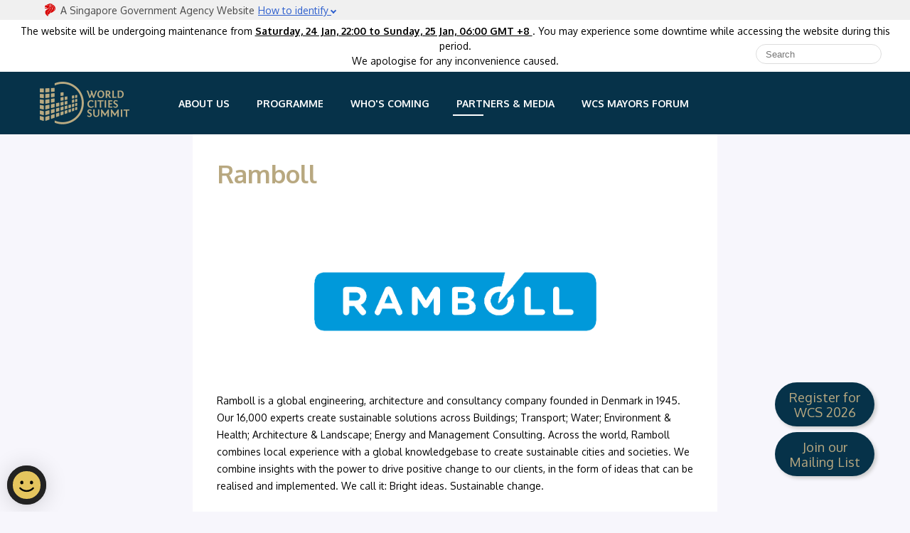

--- FILE ---
content_type: text/html; charset=utf-8
request_url: https://www.worldcitiessummit.com.sg/partners-n-media/wcs-2022-sponsors/ramboll
body_size: 5466
content:
<!DOCTYPE html>

<html lang="en">



<head>



<meta http-equiv="Content-Type" content="text/html; charset=utf-8"/>

<title>Ramboll</title>

<link rel="shortcut icon" href="/qql/slot/u337/style/WCS-favicon-logo.jpg"/>

<link rel="canonical" href="http://www.worldcitiessummit.com.sg/partners-n-media/wcs-2022-sponsors/ramboll" />

 
 

<link rel="stylesheet" type="text/css" href="/skin/qql/base.css">
<link rel="stylesheet" type="text/css" href="/rs/css/ct-factor.css">

<link rel="stylesheet" type="text/css" id="main_css" href="/qql/style/337_001/main.css?1724320408"> 

<script type="text/javascript" async src="/site/ctx/js/menu.js"></script>
 
<script type="text/javascript" src="/site/ctx/jquery/jquery.js"></script>
 
<script type="text/javascript" src="/site/ctx/jquery/easing.js"></script>
 
<script type="text/javascript" src="/site/ctx/jquery/ctjq.js"></script>
 
<link rel="stylesheet" type="text/css" href="/site/ctx/jquery/ctjq.css">


<script language="javascript" src="/skin/qql/public.js"></script>

<link rel="stylesheet" type="text/css" href="/skin/qql/menu.css">

<script nonce="de16314dc5e2fbb57cb50ee4aff2d60c35a78859d9b4af96bccc7f0e334ba109">
// non-admin vars
var lastModified = "23 Jan 2026";
if (typeof ive_settings=='undefined') {
  ive_settings={};
  ive_settings.ptid=17582;
  ive_settings.url={
    _head: '/cos/o.x?c=/qql/',
    skin_path:'/skin/qql/' 
  };
  ive_settings.user={ fname: '', _id: '' , email:''};
}
</script>

<!-- server extra head -->

<!-- site extra head -->
<meta name="viewport" content="width=device-width" />
<meta property="og:image" content="https://www.worldcitiessummit.com.sg/qql/slot/u337/logo.png" />

<script type="text/javascript" src="/qql/slot/u337/style/wcs-prd.js"></script>
<script type="text/javascript" nonce="de16314dc5e2fbb57cb50ee4aff2d60c35a78859d9b4af96bccc7f0e334ba109">
$(function(){
  $(".masthead_area").attr("role","banner");
  $(".sitemenu_area").attr("role","navigation");
  $(".masthead2_area").attr("role","region");
  $(".content_area").attr("role","main");
  $(".footer_area").attr("role","contentinfo");
});
</script>
<style type="text/css" nonce="de16314dc5e2fbb57cb50ee4aff2d60c35a78859d9b4af96bccc7f0e334ba109">
.content_area A:not(.btn) { text-decoration:underline !important; }
.content_area, .sidebar_area, .ive_content, .ive_content P, .ive_content DIV { line-height:24px !important; }

@media  screen  and (max-width:768px) {	
 .masthead_area .menu-hidden-overlay { top:-70px; } 
 body .sitemenu_area ul.sitemenu { display:block; z-index:200 !important; }
 .sitemenu_area .sitemenu li:first-of-type { display:none !important; }
 .sitemenu_area li.open table.dropmenu td.open > table.dropmenu { top:0% !important; left:0% !important; }
}
</style>

<script src="https://assets.wogaa.sg/scripts/wogaa.js"></script>

<script async="" src="https://www.googletagmanager.com/gtag/js?id=UA-119185069-3"></script>
<script type="text/javascript" nonce="de16314dc5e2fbb57cb50ee4aff2d60c35a78859d9b4af96bccc7f0e334ba109">window.dataLayer = window.dataLayer || []; function gtag() { dataLayer.push(arguments); } gtag('js', new Date()); gtag('config', 'UA-119185069-3');</script> 

<!-- page extra head -->
 
<!-- END all extra head -->


<script language="javascript" src="/skin/qql/miscinit.js"></script>



 













 




































 


</head>
<body class="PTP17375 PTP17384 PTP17433 pagelevel-4" >
 

<div id="netcontent"><div id="lo_whole" class="layout-default">
  <div id="lo_panel">
    <div id="lo_main"><div class="main_area">

  <div class="masthead_area"><section>
<div id="top-wrapper" class="">
	
<div id="sgds-masthead-header">
		<span class="sgds-icon"></span>
		<span>A Singapore Government Agency Website</span>
		<span class="sgds-masthead-button-text"> How to identify </span>
	
</div>
	
<div id="sgds-masthead-content">			
		
<div class="banner-content">
			<img alt="Building Icon" src="/qql/slot/u337/style/top/government_building.svg" class="banner-icon">
			
<div class="banner-content-text-container">
				<strong class="banner-content-title">Official website links end with .gov.sg</strong>
				<p>
					Government agencies communicate via
					<strong> .gov.sg </strong>
					websites <span class="avoidwrap">(e.g. go.gov.sg/open)</span>.
					<a href="https://go.gov.sg/trusted-sites" class="sgds-masthead-button-link sgds-masthead-button-text" target="_blank" rel="noreferrer">
						Trusted website<span class="sgds-icon sgds-icon-external" style="padding-left: 3px"></span>
					</a>
				</p>
			
</div>
		
</div>
				
		
<div class="banner-content">
			<img class="Lock Icon" alt="Lock Icon" src="/qql/slot/u337/style/top/lock.svg">
			
<div class="banner-content-text-container">
				<strong class="banner-content-title">Secure websites use HTTPS</strong>
				<p>
					Look for a
					<strong> lock </strong>(<img class="Lock Icon" alt="Lock Icon" src="/qql/slot/u337/style/top/lock.svg">) or https:// as an added precaution. Share sensitive
					information only on official, secure websites.
				</p>
			
</div>
		
</div>
	
</div>		
</div>
</section>
<div class="logo-wrapper">
  <a class="mobile-logo" href="/" title="Home"></a>
</div>
<div class="menu-hidden-overlay">
	
<div id="menuToggle">
</div>
</div>
<div class="search-cnt">
	
<div class="search">   
		
<form enctype="multipart/form-data" method="post" action="/info/search&amp;func=search" _lpchecked="1">
			<label for="search_str" class="hidden">Search</label>
			<input id="search_str" class="input_" type="search" name="search_str" value="" placeholder="Search">
			<button type="submit" fdprocessedid="naw6kn">
				<span></span>
				<span></span>
			</button>    
		
</form>
	
</div>
</div>

<section class="maintmsg">
The website will be undergoing maintenance from <b><u>Saturday, 24 Jan, 22:00 to Sunday, 25 Jan, 06:00</u></b><strong><u>&nbsp;GMT +8 </u></strong>. You may experience some downtime while accessing the website during this period. <br>We apologise for any inconvenience caused.
</section>

<style>
.content_area DIV.small { font-weight:bold; }
</style>
<style>
.masthead_area section.maintmsg { padding:5px 20px; text-align:center; background:#FFFFFF; line-height:150% !important; }
</style></div>
<div class="sitemenu_area"><ul class="sitemenu">
    <li id="PTID_17375" class="PTSN_world-cities-summit first-item   "><a 
    href="/" 


    class="sitemenu"        >World&nbsp;Cities&nbsp;Summit</a></li>
    <li id="PTID_17381" class="PTSN_about-us    "><a 
    href="/about-us" 


    class="sitemenu"        >About&nbsp;Us</a><table role="presentation" id="dropmenu_17381" class="dropmenu ">
   
        <tr class="lineEven ">
      <td class="dmtrig" id="dmtrig_17391">
	<a id="subitem_17391"
	  href="/about-us/world-cities-summit"

	  	
	    ><span id="_ptmt_17391">World Cities Summit</span></a>      	 
  	  
	  </td>
    </tr>
   
   
   
        <tr class="lineOdd ">
      <td class="dmtrig" id="dmtrig_17392">
	<a id="subitem_17392"
	  href="/about-us/organisers"

	  	
	    ><span id="_ptmt_17392">Organisers</span></a>      	 
  	  
	  </td>
    </tr>
   
        <tr class="lineEven ">
      <td class="dmtrig" id="dmtrig_17395">
	<a id="subitem_17395"
	  href="/about-us/past-editions"

	  	    	
	    ><span id="_ptmt_17395">Past Editions</span></a>      	 
    <table role="presentation" id="dropmenu_17395" class="dropmenu drop_right_">
   
        <tr class="lineOdd ">
      <td class="dmtrig" id="dmtrig_18846">
	<a id="subitem_18846"
	  href="/about-us/past-editions/mayors-forum-2025"

	  	
	    ><span id="_ptmt_18846">Mayors Forum 2025</span></a>      	 
  	  
	  </td>
    </tr>
   
        <tr class="lineEven ">
      <td class="dmtrig" id="dmtrig_18356">
	<a id="subitem_18356"
	  href="/about-us/past-editions/world-cities-summit-2024"

	  	
	    ><span id="_ptmt_18356">World Cities Summit 2024</span></a>      	 
  	  
	  </td>
    </tr>
   
        <tr class="lineOdd ">
      <td class="dmtrig" id="dmtrig_17746">
	<a id="subitem_17746"
	  href="/about-us/past-editions/mayors-forum-2023"

	  	
	    ><span id="_ptmt_17746">Mayors Forum 2023</span></a>      	 
  	  
	  </td>
    </tr>
   
        <tr class="lineEven ">
      <td class="dmtrig" id="dmtrig_17747">
	<a id="subitem_17747"
	  href="/about-us/past-editions/world-cities-summit-2022"

	  	
	    ><span id="_ptmt_17747">World Cities Summit 2022</span></a>      	 
  	  
	  </td>
    </tr>
   
        <tr class="lineOdd ">
      <td class="dmtrig" id="dmtrig_17748">
	<a id="subitem_17748"
	  href="/about-us/past-editions/world-cities-summit-2021"

	  	
	    ><span id="_ptmt_17748">World Cities Summit 2021</span></a>      	 
  	  
	  </td>
    </tr>
   
        <tr class="lineEven ">
      <td class="dmtrig" id="dmtrig_17749">
	<a id="subitem_17749"
	  href="/about-us/past-editions/mayors-forum-2019"

	  	
	    ><span id="_ptmt_17749">Mayors Forum 2019</span></a>      	 
  	  
	  </td>
    </tr>
   
        <tr class="lineOdd ">
      <td class="dmtrig" id="dmtrig_17750">
	<a id="subitem_17750"
	  href="/about-us/past-editions/world-cities-summit-2018"

	  	
	    ><span id="_ptmt_17750">World Cities Summit 2018</span></a>      	 
  	  
	  </td>
    </tr>
   
        <tr class="lineEven ">
      <td class="dmtrig" id="dmtrig_17751">
	<a id="subitem_17751"
	  href="/about-us/past-editions/mayors-forum-2017"

	  	
	    ><span id="_ptmt_17751">Mayors Forum 2017</span></a>      	 
  	  
	  </td>
    </tr>
   
        <tr class="lineOdd ">
      <td class="dmtrig" id="dmtrig_17752">
	<a id="subitem_17752"
	  href="/about-us/past-editions/world-cities-summit-2016"

	  	
	    ><span id="_ptmt_17752">World Cities Summit 2016</span></a>      	 
  	  
	  </td>
    </tr>
   
        <tr class="lineEven ">
      <td class="dmtrig" id="dmtrig_17753">
	<a id="subitem_17753"
	  href="/about-us/past-editions/mayors-forum-2015"

	  	
	    ><span id="_ptmt_17753">Mayors Forum 2015</span></a>      	 
  	  
	  </td>
    </tr>
   
        <tr class="lineOdd ">
      <td class="dmtrig" id="dmtrig_17754">
	<a id="subitem_17754"
	  href="/about-us/past-editions/world-cities-summit-2014"

	  	
	    ><span id="_ptmt_17754">World Cities Summit 2014</span></a>      	 
  	  
	  </td>
    </tr>
   
        <tr class="lineEven ">
      <td class="dmtrig" id="dmtrig_17755">
	<a id="subitem_17755"
	  href="/about-us/past-editions/mayors-forum-2013"

	  	
	    ><span id="_ptmt_17755">Mayors Forum 2013</span></a>      	 
  	  
	  </td>
    </tr>
   
        <tr class="lineOdd ">
      <td class="dmtrig" id="dmtrig_17756">
	<a id="subitem_17756"
	  href="/about-us/past-editions/world-cities-summit-2012"

	  	
	    ><span id="_ptmt_17756">World Cities Summit 2012</span></a>      	 
  	  
	  </td>
    </tr>
   
        <tr class="lineEven ">
      <td class="dmtrig" id="dmtrig_17757">
	<a id="subitem_17757"
	  href="/about-us/past-editions/mayors-forum-2011"

	  	
	    ><span id="_ptmt_17757">Mayors Forum 2011</span></a>      	 
  	  
	  </td>
    </tr>
   
        <tr class="lineOdd ">
      <td class="dmtrig" id="dmtrig_17758">
	<a id="subitem_17758"
	  href="/about-us/past-editions/world-cities-summit-2010"

	  	
	    ><span id="_ptmt_17758">World Cities Summit 2010</span></a>      	 
  	  
	  </td>
    </tr>
  </table>
  	  
	  </td>
    </tr>
   
        <tr class="lineEven ">
      <td class="dmtrig" id="dmtrig_18633">
	<a id="subitem_18633"
	  href="/about-us/knowledge-council"

	  	
	    ><span id="_ptmt_18633">Knowledge Council</span></a>      	 
  	  
	  </td>
    </tr>
   
   
   
        <tr class="lineOdd ">
      <td class="dmtrig" id="dmtrig_17397">
	<a id="subitem_17397"
	  href="/about-us/faq"

	  	
	    ><span id="_ptmt_17397">FAQ</span></a>      	 
  	  
	  </td>
    </tr>
  </table>
</li>
    <li id="PTID_17382" class="PTSN_programme    "><a 
    href="/programme" 


    class="sitemenu"        >Programme</a><table role="presentation" id="dropmenu_17382" class="dropmenu ">
   
        <tr class="lineEven ">
      <td class="dmtrig" id="dmtrig_17399">
	<a id="subitem_17399"
	  href="/programme/overview"

	  	
	    ><span id="_ptmt_17399">Overview</span></a>      	 
  	  
	  </td>
    </tr>
   
   
   
        <tr class="lineOdd ">
      <td class="dmtrig" id="dmtrig_17401">
	<a id="subitem_17401"
	  href="/programme/wcs-opening-plenary"

	  	
	    ><span id="_ptmt_17401">WCS Opening Plenary</span></a>      	 
  	  
	  </td>
    </tr>
   
   
        <tr class="lineEven ">
      <td class="dmtrig" id="dmtrig_17402">
	<a id="subitem_17402"
	  href="/programme/wcs-thematic-tracks-n-sessions"

	  	    	
	    ><span id="_ptmt_17402">WCS Thematic Tracks &amp; Sessions</span></a>      	 
    <table role="presentation" id="dropmenu_17402" class="dropmenu drop_right_">
   
        <tr class="lineOdd ">
      <td class="dmtrig" id="dmtrig_17626">
	<a id="subitem_17626"
	  href="/programme/wcs-thematic-tracks-n-sessions/cities-for-people"

	  	
	    ><span id="_ptmt_17626">Cities for People</span></a>      	 
  	  
	  </td>
    </tr>
   
        <tr class="lineEven ">
      <td class="dmtrig" id="dmtrig_17627">
	<a id="subitem_17627"
	  href="/programme/wcs-thematic-tracks-n-sessions/resilient-and-regenerative-cities"

	  	
	    ><span id="_ptmt_17627">Resilient and Regenerative Cities</span></a>      	 
  	  
	  </td>
    </tr>
   
        <tr class="lineOdd ">
      <td class="dmtrig" id="dmtrig_17628">
	<a id="subitem_17628"
	  href="/programme/wcs-thematic-tracks-n-sessions/smart-cities"

	  	
	    ><span id="_ptmt_17628">Smart Cities</span></a>      	 
  	  
	  </td>
    </tr>
   
        <tr class="lineEven ">
      <td class="dmtrig" id="dmtrig_17629">
	<a id="subitem_17629"
	  href="/programme/wcs-thematic-tracks-n-sessions/financing-for-cities"

	  	
	    ><span id="_ptmt_17629">Financing for Cities</span></a>      	 
  	  
	  </td>
    </tr>
   
        <tr class="lineOdd ">
      <td class="dmtrig" id="dmtrig_17630">
	<a id="subitem_17630"
	  href="/programme/wcs-thematic-tracks-n-sessions/future-cities"

	  	
	    ><span id="_ptmt_17630">Future Cities</span></a>      	 
  	  
	  </td>
    </tr>
   
        <tr class="lineEven ">
      <td class="dmtrig" id="dmtrig_18857">
	<a id="subitem_18857"
	  href="/programme/wcs-thematic-tracks-n-sessions/wrldcty-connections-stage"

	  	
	    ><span id="_ptmt_18857">WRLDCTY Connections Stage</span></a>      	 
  	  
	  </td>
    </tr>
   
   
   
   
   
  </table>
  	  
	  </td>
    </tr>
   
        <tr class="lineOdd ">
      <td class="dmtrig" id="dmtrig_17403">
	<a id="subitem_17403"
	  href="/programme/lee-kuan-yew-world-city-prize"

	  	
	    ><span id="_ptmt_17403">Lee Kuan Yew World City Prize</span></a>      	 
  	  
	  </td>
    </tr>
   
        <tr class="lineEven ">
      <td class="dmtrig" id="dmtrig_17404">
	<a id="subitem_17404"
	  href="/programme/wcs-young-leaders"

	  	
	    ><span id="_ptmt_17404">WCS Young Leaders</span></a>      	 
  	  
	  </td>
    </tr>
   
        <tr class="lineOdd ">
      <td class="dmtrig" id="dmtrig_17408">
	<a id="subitem_17408"
	  href="/programme/wcs-science-of-cities-symposium"

	  	
	    ><span id="_ptmt_17408">WCS Science of Cities Symposium</span></a>      	 
  	  
	  </td>
    </tr>
   
        <tr class="lineEven ">
      <td class="dmtrig" id="dmtrig_17409">
	<a id="subitem_17409"
	  href="/programme/site-visits"

	  	
	    ><span id="_ptmt_17409">Site Visits</span></a>      	 
  	  
	  </td>
    </tr>
   
        <tr class="lineOdd ">
      <td class="dmtrig" id="dmtrig_17412">
	<a id="subitem_17412"
	  href="/programme/exhibition"

	  	    	
	    ><span id="_ptmt_17412">Exhibition</span></a>      	 
    <table role="presentation" id="dropmenu_17412" class="dropmenu drop_right_">
   
   
   
   
   
  </table>
  	  
	  </td>
    </tr>
   
   
        <tr class="lineEven ">
      <td class="dmtrig" id="dmtrig_17413">
	<a id="subitem_17413"
	  href="/programme/associated-events"

	  	
	    ><span id="_ptmt_17413">Associated Events</span></a>      	 
  	  
	  </td>
    </tr>
   
   
   
   
   
   
   
   
   
   
   
   
   
   
   
   
   
   
   
   
        <tr class="lineOdd ">
      <td class="dmtrig" id="dmtrig_17431">
	<a id="subitem_17431"
	  href="/programme/hospitality"

	  	
	    ><span id="_ptmt_17431">Hospitality</span></a>      	 
  	  
	  </td>
    </tr>
  </table>
</li>
    <li id="PTID_17383" class="PTSN_who&#039;s-coming    "><a 
    href="/whos-coming" 


    class="sitemenu"        >Who&#039;s&nbsp;Coming</a></li>
    <li id="PTID_17384" class="PTSN_partners-&amp;-media  focus  "><a 
    href="/partners-n-media" 


    class="sitemenu sitemenulit"        >Partners&nbsp;&amp;&nbsp;Media</a><table role="presentation" id="dropmenu_17384" class="dropmenu ">
   
        <tr class="lineEven ">
      <td class="dmtrig" id="dmtrig_17432">
	<a id="subitem_17432"
	  href="/partners-n-media/wcs-2024-sponsors"

	  	
	    ><span id="_ptmt_17432">WCS 2024 Sponsors</span></a>      	 
  	  
	  </td>
    </tr>
   
   
   
   
        <tr class="lineOdd ">
      <td class="dmtrig" id="dmtrig_17436">
	<a id="subitem_17436"
	  href="/partners-n-media/partnership-opportunities-at-wcs-2026"

	  	
	    ><span id="_ptmt_17436">Partnership Opportunities at WCS 2026</span></a>      	 
  	  
	  </td>
    </tr>
   
   
        <tr class="lineEven ">
      <td class="dmtrig" id="dmtrig_17438">
	<a id="subitem_17438"
	  href="/partners-n-media/media-releases-n-speeches"

	  	    	
	    ><span id="_ptmt_17438">Media Releases &amp; Speeches</span></a>      	 
    <table role="presentation" id="dropmenu_17438" class="dropmenu drop_right_">
   
        <tr class="lineOdd ">
      <td class="dmtrig" id="dmtrig_17591">
	<a id="subitem_17591"
	  href="/partners-n-media/media-releases-n-speeches/media-releases"

	  	
	    ><span id="_ptmt_17591">Media Releases</span></a>      	 
  	  
	  </td>
    </tr>
   
        <tr class="lineEven ">
      <td class="dmtrig" id="dmtrig_17592">
	<a id="subitem_17592"
	  href="/partners-n-media/media-releases-n-speeches/speeches"

	  	
	    ><span id="_ptmt_17592">Speeches</span></a>      	 
  	  
	  </td>
    </tr>
  </table>
  	  
	  </td>
    </tr>
   
   
   
   
   
  </table>
</li>
    <li id="PTID_17449" class="PTSN_wcs-mayors-forum    "><a 
    href="/wcs-mayors-forum" 


    class="sitemenu"        >WCS&nbsp;Mayors&nbsp;Forum</a></li>
  </ul>
</div>
  <div class="masthead2_area"></div>

  <div class="content_area">
    <div class="top"></div>
    <div class="mid">
            <div class="path_box">
<a class='path' href='/'>World Cities Summit</a> &gt;
Partners &amp; Media &gt;
WCS 2022 Sponsors &gt;
Ramboll 
</div>
  
       

<div class="pagecontent_box">
  <div class="tools_box">
    </div>
  
    <h1 id="_ptoh_17582" class="ive_editable">Ramboll</h1>
      
    
        <div class='description ive_editable ive_ptod ive_content' id='_ptod_17582'><img src="/qql/slot/u337/Partners &amp; Media/Sponsors/2022/Ramboll_2.png" hspace="2" width="100%" alt="Ramboll_2.png" class="ive_eobj_center" style="width: 554px;">
<div>Ramboll is a global engineering, architecture and consultancy company founded in Denmark in 1945. Our 16,000 experts create sustainable solutions across Buildings; Transport; Water; Environment &amp; Health; Architecture &amp; Landscape; Energy and Management Consulting. Across the world, Ramboll combines local experience with a global knowledgebase to create sustainable cities and societies. We combine insights with the power to drive positive change to our clients, in the form of ideas that can be realised and implemented. We call it: Bright ideas. Sustainable change.
</div>
<div>
  <br>
</div>
<div>
  For more information, please visit <a href="https://ramboll.com/" target="_blank">https://ramboll.com/</a>
</div>
<div>
  <br>
</div>
<div>
  <br>
</div></div>
  



</div>


      
<div id="_ptoo_block_start" style="font-size:1px;border:1px solid transparent"></div>

<div id="_ptoo_PTOID" class="pageblock_box " style="display:none">
    <div id="_ptod_PTOID" class="ive_editable ive_ptod ive_content"></div>
</div>

          </div>
    <div class="bottom"></div>
  </div>

  <div class="sidebar_area">
    <div class="top"></div>
    <div class="mid">
        <div class="sidebar0_box"><div id="_ptosb0_17582" class="ive_content"></div></div>
      











      	<div class="subpages_box">
  
  <!-- subpages -->
  <ul class="mysubpages_">
      </ul>
  <!-- end subpages -->

  
</div>
              <div class="sidebar1_box"><div id="_ptosb1_17582" class="ive_content"></div></div>
    </div>
    <div class="bottom"></div>
  </div>

  <div class="footer_area"><a id="register_preview" target="_blank" href="https://go.gov.sg/wcsmail">Join our <br>Mailing List</a>
<a id="register_preview2" target="_blank" href="https://go.gov.sg/wcs26reg-generaldelegate">Register for <br>WCS 2026</a>
<div class="container">    
	
<div class="footer-company-name">World Cities Summit
</div>
	
<div class="footer-social-links footer-important-links">
		
<ul class="social-links important-links">
			
<li><a href="mailto:info@worldcities.com.sg" title="Contact Us" target="">Contact Us </a>
</li>
			
<li><a href="/wcs/feedback" title="Feedback" target="">Feedback </a>
</li>
			
<li><a href="/about-us/faq" title="FAQs" target="">FAQ&nbsp;</a>
</li>
			
<li><a title="REACH" href="https://www.reach.gov.sg/" target="_blank">REACH</a>
</li>
			
<li><a class="social facebook" target="_blank" rel="nofollow" aria-label="World Cities Summit Facebook" href="https://www.facebook.com/worldcitiessummit/" title="World Cities Summit Facebook"></a>
</li>
			
<li><a class="social instagram" target="_blank" rel="nofollow" aria-label="World Cities Summit Instagram" href="https://instagram.com/world.cities.summit?igshid=YmMyMTA2M2Y=" title="World Cities Summit Instagram"></a>
</li>
			
<li><a class="social linkedin" target="_blank" rel="nofollow" aria-label="World Cities Summit Linkedin" href="https://www.linkedin.com/showcase/world-cities-summit" title="World Cities Summit Linkedin"></a>
</li>
			
<li><a class="social youtube" target="_blank" rel="nofollow" aria-label="World Cities Summit Youtube" href="https://www.youtube.com/channel/UC5ZxCYUg1-NMZdxzeGnTzAQ" title="World Cities Summit Youtube"></a>
</li>
		
</ul>
	
</div>
	
	
<div class="footer-common-links">
		
<ul class="common-links">
			
<li><a href="https://www.tech.gov.sg/report_vulnerability" target="_blank" title="Report Vulnerability">Report Vulnerability </a>
</li>
			
<li><a href="/wcs/privacy-statement" title="Privacy Statement">Privacy Statement</a>
</li>
			
<li><a href="/wcs/terms-of-use" title="Terms of Use">Terms of Use</a>
</li>
			
<li><a href="/wcs/sitemap" title="Sitemap">Sitemap</a>
</li>
		
</ul>			
	
</div>
    
	
<div class="footer-important-note">
		© <span id="footer-year">2025</span>&nbsp;, Government of Singapore. Last updated on <span id="lastupdated">04 Nov 2025</span>
	
</div>
</div></div>

</div>
</div>
  </div>
</div>
<!-- pagetree/a1/default_view.html -->
</div>




</body>
</html>


--- FILE ---
content_type: text/css; charset=utf-8
request_url: https://www.worldcitiessummit.com.sg/qql/style/337_001/main.css?1724320408
body_size: 9981
content:
@import url("https://fonts.googleapis.com/css?family=Oxygen:400,700");
@import url("/qql/style/338_001/main.css");

/*
font-family: "Oxygen", sans-serif;
*/

html, body { padding:0px; margin:0px; font-size:14px; background-color:#f7f6fc; font-family: "Oxygen", sans-serif; }

#netcontent, #netcontent * { box-sizing: border-box; }
#netcontent {  background:#f7f6fc; } 
   #lo_whole {  }
   #lo_panel {  }
    #lo_main {  width:100%; margin:auto;   }
      .main_area {  width:100%; position:relative; }	
			
/* Font - Done */
.main_area h1 { color:#b8a880; font-size:35px; font-family:'Oxygen', sans-serif; font-weight:bold; line-height:1.2 !important; margin-bottom:.7em;  }
.main_area h2 { color:#000000; font-size:21px; font-family:'Oxygen', sans-serif; font-weight:bold; line-height:1.3 !important; margin-bottom:.3em; }
.main_area h3 { color:#000000; font-size:18px; font-family:'Oxygen', sans-serif; font-weight:bold; line-height:1.3 !important; margin-bottom:.3em; }
.main_area h4 { color:#000000; font-size:16px; font-family:'Oxygen', sans-serif; font-weight:bold; line-height:1.3 !important; margin-bottom:.3em; }

.content_area, .sidebar_area, .ive_content, .ive_content P, .ive_content DIV {  line-height:140% !important; color:#000000; font-family:'Oxygen', sans-serif;  font-size:14px; }
.content_area P, .sidebar_area P { margin:0px 0px 10px 0px; }

/* Masthead - Done */
.masthead_area  {  overflow:visible; }
.masthead_area section { background:#f0f0f0; }
.masthead_area section #top-wrapper { width:95%; max-width:1200px; margin:0px auto; padding:0px 20px; box-sizing:border-box; }
.masthead_area section #top-wrapper #sgds-masthead-header { font-size:14px; color:#484848; display:flex; min-height:28px; justify-content:flex-start; align-items:center; }
.masthead_area section #top-wrapper #sgds-masthead-header .sgds-icon { display:block; background:url('/qql/slot/u337/style/top/resources_lionhead_hires.png') center no-repeat; background-size:15px auto; width:20px; height:28px; margin-right:5px; }
.masthead_area section #top-wrapper #sgds-masthead-header .sgds-masthead-button-text { cursor:pointer; text-decoration:underline; color:#2f60ce; margin-left:5px; position:relative; display:block; }
.masthead_area section #top-wrapper #sgds-masthead-header .sgds-masthead-button-text:hover { color:#23489B; }

.masthead_area section #top-wrapper #sgds-masthead-header .sgds-masthead-button-text:after { content:''; border:solid #2f60ce; border-width:0 2px 2px 0; display:inline-block; padding:2px; -webkit-transform: rotate(45deg); margin-bottom:2px; } 

.masthead_area section #top-wrapper #sgds-masthead-content { max-height:0px; overflow:hidden; box-sizing:border-box; padding:0px 0px 0px 0px;  display:flex; justify-content:space-between; }
.masthead_area section #top-wrapper #sgds-masthead-content > DIV { width:45%; display:flex; justify-content:flex-start; align-items:flex-start; }
.masthead_area section #top-wrapper #sgds-masthead-content > DIV > IMG { margin-right:10px; }
.masthead_area section #top-wrapper #sgds-masthead-content > DIV .banner-content-text-container { line-height:150% !important; }
.masthead_area section #top-wrapper #sgds-masthead-content > DIV .banner-content-text-container > strong { display:block; margin-bottom:10px; }

.masthead_area section #top-wrapper.show-sgds #sgds-masthead-content { max-height:500px; padding:22px 0px 44px 0px; }
.masthead_area section #top-wrapper.show-sgds #sgds-masthead-header .sgds-masthead-button-text:after { content:''; border:solid #2f60ce; border-width:0 2px 2px 0; -webkit-transform: rotate(-135deg); margin-bottom:0px; }

.masthead_area section #top-wrapper A { color:#2f60ce; }
.masthead_area section #top-wrapper A:hover { color:#23489B; }

.masthead_area .logo-wrapper { display:none; padding:1em; position:relative; z-index:1; background:#063249; min-width:100%; margin:0.4rem 0 -1px 0; box-sizing:border-box; }
.masthead_area .logo-wrapper a.mobile-logo { display: table; }
.masthead_area .logo-wrapper a.mobile-logo:before { content:''; width:126px; height:60px; background:url("/qql/slot/u337/logo.png") center no-repeat; background-size:100% auto; display:block;  }
	
.masthead_area .menu-hidden-overlay { position:relative; z-index:1002; overflow:visible; width:0; flex:1 1 auto; height: 100%;	display:none; justify-content:flex-end; align-items:center; }
#menuToggle {  position:relative; right:26.6px; flex:0 0 auto; width:50px; height:50px; display:block; padding:14px 12px; cursor:pointer !important; border-radius:8px;    transition: all 0.3s; box-sizing:border-box;  }
#menuToggle:before, #menuToggle:after { content: ""; display: block; transition: all 0.3s; }
#menuToggle:before { width:100%; height:8px; margin-bottom:8px; border:2px solid #b8a880; border-left:0; border-right:0; }
#menuToggle:after { width:100%; height: 2px; background:#b8a880;  }
#menuToggle.open, #menuToggle:hover { background:#b8a880;  }
#menuToggle.open:before, #menuToggle:hover:before { border:2px solid white; border-left:0; border-right:0;  }
#menuToggle.open:after, #menuToggle:hover:after { background: white;  }
#menuToggle.open { border-radius:100%; z-index:3001; right:52px; padding:12px; transform:translateX(50%) rotate(135deg);   }
#menuToggle.open:before { margin-top: calc(50% - 1px); margin-bottom:-2px; border:0px; height:2px; background:white; }
#menuToggle.open:after { transform: rotate(90deg); }	

.masthead_area .search-cnt { position:relative; width:95%; max-width:1200px; margin:0px auto; padding:0px 20px; box-sizing:border-box; }
.masthead_area .search-cnt .search { position:absolute; right:0px; top:34px; z-index:15; }
.masthead_area .search-cnt .search form { display:flex;align-items: center; }
.masthead_area .search-cnt .search input { height:28px; border-radius:50px; border:1px solid #ddd; padding:0 1em; width:177px; }
.masthead_area .search-cnt .search button { display:none; margin-left:5px; background:transparent; border:0px; width:24px; height:24px; position:relative; cursor:pointer; }

/* Navigation - Done */
.sitemenu_area 		{ width:100%; max-width:100%; padding:0px 20px; display:block; margin:0px auto; background:#063249; box-sizing:border-box; }

.sitemenu_area UL.sitemenu  			{ display:flex; margin:0px auto; padding:1em 220px 1em 160px; text-align:center; width:95%; justify-content:center; align-items:center; box-sizing:border-box; position:relative; min-height:88px; max-width:1200px; }
.ive_designmode .sitemenu_area UL.sitemenu 				{ flex-wrap:wrap; height:auto; }

.sitemenu_area .sitemenu li 				{ display:block; width:auto; height:100%; overflow:visible; padding:0px; margin:0px; float:none; text-align:center; cursor:pointer; position:relative; }
 
.sitemenu_area .sitemenu li:hover, .sitemenu_area .sitemenu li.focus  { background:transparent; }
.sitemenu_area A.sitemenu, .sitemenu_area A.sitemenu:visited, .sitemenu_area A.sitemenu:hover, A.sitemenulit { background:transparent; color:#ffffff; padding:1em; margin:0px 5px; font-size:14px; font-weight:bold; text-transform:uppercase; }

.sitemenu_area LI > a:after { content:''; height:2px; width:1px; background:white; position:absolute; left:1em; bottom:0.3em; opacity:0; transition:all 0.3s; }
.sitemenu_area LI:hover > A.sitemenu, .sitemenu_area A.sitemenu:hover, a.sitemenulit { font-weight:bold; text-decoration:none; color:#ffffff; background:transparent;  }
.sitemenu_area LI:not(:first-child).focus > a:after, .sitemenu_area LI:not(:first-child):hover > a:after { width:43px; opacity:1; }

.sitemenu_area .sitemenu li:first-of-type { display:block; position:absolute; top:0; left:0; position:absolute; width:126px; height:100%; z-index: 1; }
.sitemenu_area .sitemenu li:first-of-type > A { display:block; width:100%; height:88px;  background: url(/qql/slot/u337/logo.png) center no-repeat; background-size:100% auto; text-indent:-9999px; }

/* Dropdown Box - Done  */
table.dropmenu { border:none; display:block; visibility:visible !important; background:#ffffff; z-index:9999; position:absolute; top:100% !important; left:0px !important; border-collapse:collapse; border:0; height:auto; width:auto; transition:transform 0.3s; transform:scale(0) translateX(0); transform-origin:left top; box-shadow:0 0 1px 1px rgba(29, 29, 27, 0.15); min-width:250px; }
table.dropmenu table.dropmenu { left:100% !important; top:0% !important; }

.sitemenu_area LI:hover > table.dropmenu { transform:scale(1) translateX(1.1em); } 
.sitemenu_area LI:hover > table.dropmenu td:hover > table.dropmenu { transform:scale(1); } 

.sitemenu_area .sitemenu li > table.dropmenu TBODY { display: block !important; width:100%; position:relative; }
.sitemenu_area .sitemenu li > table.dropmenu TBODY TR { display: block !important; width:100%; }
.sitemenu_area .sitemenu li > table.dropmenu td { display:block !important; text-align:left; position:relative; }
.sitemenu_area .sitemenu li > table.dropmenu A, .sitemenu_area .sitemenu li table.dropmenu A:visited { display:block; background:#FFFFFF; padding:0.55em 1em; }
.sitemenu_area .sitemenu li > table.dropmenu A:hover { background:#b8a880 !important; color:#FFFFFF; text-decoration:none; }

.sitemenu_area .sitemenu li > table.dropmenu .ive_hidden A { opacity:0.5 !important; }

/* Masthead2 -  Done */
.masthead2_area { display:none; width:100%; max-width:1200px; padding:20px 20px; box-sizing:border-box; margin:0px auto; }

/* Breadcrumbs - Done */
.path_box         { display:none; }

/* Content Area - Done */
.content_area { float:none !important; margin:0px auto; width:calc(85% - 350px) !important; max-width:800px; padding:2.4em; position:relative; background:#ffffff; box-sizing:border-box; }

.content_area > .mid { width:100%; margin:0px auto; padding:0px; box-sizing:border-box; min-height:0px; }
.layout-default  .content_area > .mid  { float:none !important; }
.layout-default_left .content_area > .mid { float:none !important; }

.content_area .appcontent_box, .content_area .pagecontent_box, .content_area .pageblock_box { padding:0px; margin:0px;  }	  
.content_area .pageblock_box { padding:15px 0px; }

.content_area .sidebar_area 			{ width:100%; padding:0px 20px; margin:0px auto; display:none; box-sizing:border-box; }
.ive_designmode .content_area .sidebar_area { display:block; }

.content_area .sidebar_area .mid { width:100%; padding:0px 0px; margin:0px; float:none; box-sizing:border-box; }

.layout-default  .content_area .sidebar_area  { float:none !important; }
.layout-default_left .content_area .sidebar_area { float:none !important; }

.sidebar_area .sidebar0_box, .sidebar_area .sidebar1_box { padding:0px; margin:0px; }
.sidebar_area .sidebar0_box { display:none; }

.layout-single_col .sidebar_area, .layout-single_col .content_area > .mid { width:100% !important; padding:0px 0px; margin:0px auto; float:none !important; box-sizing:border-box; }
.layout-single_col .sidebar_area .mid { display:none; }
.ive_designmode .layout-single_col .sidebar_area .mid { display:block; }

.content_area .bottom { clear:both; }

/* Footer -  Done */
.footer_area { background:#063249; color:#b8a880; padding:0.85rem 0; font-size:1rem; display:block; height:auto; max-height:none !important; position:relative; }
.footer_area .container { width:95%; max-width:1200px; font-size:1em; color:#b8a880; margin:0px auto; box-sizing:border-box; display:flex; justify-content:space-between; align-items:flex-start; flex-wrap:wrap; }

.footer-company-name { width:100%; font-size:1.28rem; font-weight:bold; padding-bottom:0.8rem; }

.footer_area ul li + li { border-left: 1px solid #b8a880; padding-left:10px; margin-left:11px; }

.footer-important-links { border-bottom:1px solid #b8a880; padding-bottom: 1.6rem; margin-bottom: 1.6rem; width:100%; }
.footer-important-links > UL { display:flex; padding:0px; margin:0px; justify-content:flex-end; }
.footer-important-links > UL > LI { display:block; }

.footer_area .social {
  width: 16px;
  display: block;
  background-repeat: no-repeat !important;
  background-position: center center !important;
  background-size: contain !important;
}

.footer_area .social:before {
  content: "";
  display: block;
  padding-bottom: 100%;
}

.footer_area .social.facebook {
  background: url("[data-uri]");
}

.footer_area .social.linkedin {
  background: url("[data-uri]");
}

.footer_area .social.twitter {
  background: url("[data-uri]");
}

.footer_area .social.youtube {
  background: url("[data-uri]");
}

.footer_area .social.instagram {
  background: url('[data-uri]');
}

.footer-common-links { width:100%; flex:0 0 auto; }
.footer-common-links > UL { display:flex; padding:0px; margin:0px; justify-content:flex-start; }
.footer-common-links > UL > LI { display:block; }

.footer-important-note { width:100%; text-align:right; }

#register_preview { background:#063249; color:#b8a880; width:auto; height:auto; text-align:center; display:block; cursor: pointer; position: fixed; bottom: 50px; right: 50px;    z-index: 9999; text-decoration:none; font-size:1.3rem; line-height:1.5rem; border-radius:50px; padding:10px 20px; box-shadow: 3px 3px 5px #CCCCCC; }
	
#register_preview2 { background:#063249; color:#b8a880; width:auto; height:auto; text-align:center; display:block; cursor: pointer; position: fixed; bottom: 120px; right: 50px;    z-index: 9999; text-decoration:none; font-size:1.3rem; line-height:1.5rem; border-radius:50px; padding:10px 20px; box-shadow: 3px 3px 5px #CCCCCC; }

/* Hyperlink -  Done */
a  		    	{ color:#b8a880; text-decoration:none; }
a:visited 	{ color:#b8a880; text-decoration:none; }
a:hover 		{ color:#b8a880; text-decoration:underline;      }
A.btn,A.btn:visited,A.btn:hover { display:inline-block;background:#b8a880;color: white;padding:0em  0.9em;border-radius: 5px;font-size: 1.2857rem; text-decoration:none; line-height:40px !important; }
  
	
/* Subpages Box - Done */
.subpages_box { padding:10px 0px !important; margin:0px; width:100%; display:block; }

.subpages_box ul  { margin-left:0px;}

.subpages_box ul ul { margin-left:10px;  }
.subpages_box ul li  { padding:0px 0px 0px 0px; margin:0px 0px 3px 0px; display:none;  }
.subpages_box ul ul li { margin-left:10px; }

.subpages_box ul.mysubpages_  { margin-left:20px; }
.subpages_box ul.mysubpages_ li  { display:block; margin-left:0px; }

.subpages_box A, .subpages_box A:visited { display:block; font-family:'Oxygen', sans-serif; color:#b8a880; padding:3px 0px; margin:0px 0px 10px 0px; text-decoration:none; font-weight:400; position:relative; text-align:left; font-size:15px; }
.subpages_box B, .subpages_box A:hover	{ display:block; font-family:'Oxygen', sans-serif; color:#b8a880; padding:3px 0px; margin:0px 0px 10px 0px; text-decoration:none; font-weight:600; position:relative; text-align:left; font-size:15px; }

/* Others - Done  */
IMG { border:none; max-width:100%; }
.gv_infobar { visibility:hidden; }
#shade_img_ff, #shade_img_ie { display:none; }
label.hidden { opacity:0; }

#_ptoo_block_start { display:none; }
.ive_designmode #_ptoo_block_start { display:block; }

.iveo_pipe_mydocs_slidebox { display:block; }
.iveo_pipe_mydocs_slidebox, .iveo_pipe_mydocs_slidebox DIV { max-width:100%; }

.ctjq_litebox_dialog { left:50% !important; transform:translateX(-50%) !important; }
.ctjq_litebox_dialog IFRAME { width:90vw !important; max-width:800px !important; max-height:650px !important; }

TR.adate, TR.adesc { display:none; }

/* FORM FIELDS - Done */
.content_area  INPUT[type='text'], .content_area  TEXTAREA { width:80%; }
.content_area  INPUT[type='text'], .content_area  TEXTAREA, .content_area  SELECT   { padding:3px; border:1px solid #CCCCCC; }
.content_area  TEXTAREA  { height:150px; }
.content_area  INPUT[type='submit'] {  padding:5px 15px; margin:5px 3px; border-radius:3px; cursor:pointer; text-align:center; }
.content_area  INPUT[type='button'] {  padding:5px 15px; margin:5px 3px; border-radius:3px; cursor:pointer; text-align:center; }
.content_area  .search_box .input_ { border:none; }
.content_area  .search_box INPUT.button_  { margin:2px !important;}

/* TABLE - Done */
.content_area TABLE { border-collapse:collapse; max-width:100%; width:100% !important; height:auto !important; table-layout:auto; }
.content_area TABLE.ives_tab_1 TH, .content_area TABLE.ives_tab_1 TD{ padding:5px; text-align:left;  }

.content_area TABLE.ives_tab_1 TH { }
.content_area TABLE.ives_tab_1 TBODY > TR:nth-child(odd) > TD {  }
.content_area TABLE.ives_tab_1 TBODY > TR:nth-child(even) > TD {  }

.content_area TABLE.search_box { border:none; }
.content_area TABLE.event { border-collapse:initial; border:none !important; }

/* Home - General - Done */
.pagelevel-1 .content_area { width:85% !important; max-width:100% !important; padding:0px 10px !important; box-sizing:border-box; position:static; }
.pagelevel-1 .content_area > .mid { width:100% !important; max-width:100%; padding:0px !important; display:flex; flex-wrap:wrap; justify-content:space-between; }
.pagelevel-1 .content_area > .mid .pagecontent_box { line-height:0px; width:100%; position:static; }
.pagelevel-1 .content_area > .mid .pagecontent_box .description { width:100%; position:static; height:35.75vw; }

.pagelevel-1 .pageblock_box { width:48%; padding:30px 10px 10px 10px; box-sizing:border-box; }
.pagelevel-1 .pageblock_box > * { width:100%; padding:0px 0px; margin:0px auto; display:block; box-sizing:border-box; }
.pagelevel-1 .pageblock_box >  H2 { color:#b8a880; margin:0px; padding:0 0 1em; text-transform:uppercase; font-size:2.5rem; font-weight:bold; line-height: 1.2; }

.pagelevel-1 .pageblock_box > DIV H3 { font-size:2rem; color:#3c3c3b; font-weight:bold; text-transform:uppercase; line-height:1.2; padding-bottom:15px; margin-bottom:25px; border-bottom:1px solid #ddd; position:relative; }
.pagelevel-1 .pageblock_box > DIV H3:after { content:""; width:50px; height:3px; top:100%; transform:translateY(-1px); left:0;     background:#333; display:block; position:absolute; }

/* Home - Banners - Done */
.iveo_pipe_happenings_slider { display:block !important; float:none !important; margin:0px !important; position:absolute; left:0px; }
div.wrap { width:100%; height:auto; display:block; margin:auto; position:relative; padding:0px 0px 0px 0px; }
div#slide-holder { width:100%; height:auto; overflow:hidden; position:relative; margin:0px auto; }
div#slide-holder div#slide-runner { width:100%; max-width:100%; height:35.75vw; position:relative; display:block; margin:0px;  }

div#slide-holder div#slide-controls { display:none !important; }
div#slide-content-holder { display:none !important;  }

#slide-runner IMG { display:none; position:absolute; top:0px; width:100%; z-index:8; opacity:0; object-fit:cover; height:100%; object-position:top; }
#slide-runner IMG.active { display: block; z-index: 10; opacity:1; }
#slide-runner IMG.last-active {   z-index: 9; opacity:1; }

/* Home - Blocks - Latest Updates/ Sponsors/ Media Releases */
.pagelevel-1 #_ptoo_17861.pageblock_box { min-width:calc(100% - 570px); }
.pagelevel-1 .pageblock_box .sponsors-cnt, .pagelevel-1 .pageblock_box .media-cnt { padding-top:30px; position:relative; }

.pagelevel-1 .pageblock_box .media-cnt A[title='Media'] { position:absolute; top:40px; right:0px; font-size:1rem; color:#b8a880;     white-space:nowrap; text-decoration:none; }
.pagelevel-1 .pageblock_box .media-cnt IMG { width: calc(100% - 250px); float: left; }
.pagelevel-1 .pageblock_box .media-cnt .iveo_pipe_articles_show { width:220px !important; float:right; }
.pagelevel-1 .pageblock_box .media-cnt .iveo_pipe_articles_show .article-item { margin-top:1em; }
.pagelevel-1 .pageblock_box .media-cnt .iveo_pipe_articles_show .article-item-body .dt { font-size:1rem; }
.pagelevel-1 .pageblock_box .media-cnt .iveo_pipe_articles_show .article-item-body > A { color:#575756; text-decoration:none; font-size:1.125rem; line-height:1.3; display:block; padding-bottom:1em; }

/* Home - Facebook/ Youtube */
.pagelevel-1 #_ptoo_17862.pageblock_box { max-width:520px !important; }
.pagelevel-1 .pageblock_box .social-iframe-wrapper h2 { font-size:1.5em ; color:#575756; }
.pagelevel-1 .pageblock_box .social-iframe-wrapper .btn { margin-top:2.5em; padding:0.75em 1em; line-height:140% !important; border-radius:8px; }
.pagelevel-1 .pageblock_box .social-iframe-wrapper hr { border-top:1px solid #e3e3e3;  border-bottom:0px; box-shadow:none; margin:3em 0 2.3em; }

/* Home - Sponsors & Partners */
.pagelevel-1 #_ptoo_17863.pageblock_box { width:100%; }
.pagelevel-1 #_ptoo_17863.pageblock_box > DIV H3 { font-size:1.17em; margin-bottom:0.3em; display:table; width:100%; text-transform:initial; border:none; }
.pagelevel-1 #_ptoo_17863.pageblock_box > DIV H3:after { display:none; }

.pagelevel-1 #_ptoo_17863.pageblock_box > DIV UL { list-style:none; padding:0px; margin:0px; display:flex; justify-content:flex-end;     flex-direction: row-reverse; flex-wrap:wrap; margin-left:-13px; width: calc(100% + 26px); }
.pagelevel-1 #_ptoo_17863.pageblock_box > DIV UL LI {  width:176px; height:80px; margin:13px; border-radius:8px; position:relative; overflow:hidden; transition:all 0.3s; box-shadow:0 0 8px 0px rgba(0, 0, 0, 0.1); }
.pagelevel-1 #_ptoo_17863.pageblock_box > DIV UL LI IMG { max-width:152px; max-height:56px; width:auto; margin:0px; position:absolute; top: 50%; left:50%; transform:translate(-50%, -50%); }

/* Home - Article Carousel */
.pagelevel-1 .mid .pageblock_box .jshowoff {  }
.pagelevel-1 .mid .pageblock_box .jshowoff .controls_ { opacity:0; }
.pagelevel-1 .mid .pageblock_box .jshowoff .slidelinks_ { display:none; }
.pagelevel-1 .mid .pageblock_box .jshowoff:hover .controls_ { opacity:1;  }
.pagelevel-1 .mid .pageblock_box .jshowoff .btn_ { position:absolute; top:50%; transform:translateY(-50%); z-index:2000; cursor:pointer; height:30px; color:transparent; width:30px; opacity:0.6; }

.pagelevel-1 .mid .pageblock_box .jshowoff .btn_.prev_ { background:url('/skin/qql/mydocs/pipe_slidebox/gv/css/themes/default/panel-prev-big.png') center no-repeat;  background-size:contain; }
.pagelevel-1 .mid .pageblock_box .jshowoff .btn_.next_ { background:url('/skin/qql/mydocs/pipe_slidebox/gv/css/themes/default/panel-next-big.png') center no-repeat;  background-size:contain; }

.pagelevel-1 .mid .pageblock_box .jshowoff .pageno_ { display:none; }

.pagelevel-1 .mid .pageblock_box .jshowoff .next_ {right:0px;}
.pagelevel-1 .mid .pageblock_box .iveo_pipe_articles_show .latest-widget {  }
.pagelevel-1 .mid .pageblock_box .iveo_pipe_articles_show .articles_17498 .article-item-body > A { display:block; font-size:28px; color: #3c3c3b; font-weight: bold; text-transform: uppercase; cursor:default; text-decoration:none; margin-bottom:15px; }

.pagelevel-1 .mid .pageblock_box .iveo_pipe_articles_show .articles_17491 A, .pagelevel-1 .mid .pageblock_box .iveo_pipe_articles_show .articles_17491 .A { display:none !important; }

@media only screen and (max-device-width:1024px), only screen and (max-width:1024px){
	.masthead_area section #top-wrapper #sgds-masthead-content { flex-direction:column; }
	.masthead_area section #top-wrapper #sgds-masthead-content > DIV { width:100%; }

	.masthead_area { position:relative; height:auto; }
	.masthead_area header UL { display:none !important; }
	
	.content_area { float:none !important; margin:0px auto; width:94% !important; max-width:800px; }
	.pagelevel-1 .content_area { width:100% !important; }	
}

@media  screen  and (max-width:768px) {		
	.masthead_area section #top-wrapper #sgds-masthead-header { font-size:10px; }
	.masthead_area .logo-wrapper { display:block; margin:0px; }
	.masthead_area .menu-hidden-overlay { display:flex; position:absolute; top:0px; right:0px; }
	.masthead_area .search-cnt { width:100%; background:#063249; padding:0 1em 1em 1em; }  
	.masthead_area .search-cnt .search { position:relative; top:auto; }
	.masthead_area .search-cnt .search input { min-width:100%; }
	.masthead_area .search-cnt .search label.hidden { position:absolute; z-index:-1; }
	
	/* Navigation -  */
	body.open { 	overflow:hidden; }
	.sitemenu_area ul.sitemenu { 	position:fixed !important; height:100%; width:100%; top:0; left:0; 	background:white; z-index:20 !important; transform: translateX(-100%); 	transition:all 0.3s; display:flex; 	align-content: flex-start; flex-wrap:wrap; flex-direction:column; padding:0px; justify-content:flex-start; }
	.sitemenu_area ul.sitemenu:before { 	content:''; width: calc(100% - 53px); height:100%; background:#063249; display:block; position:fixed; top:0; left:0; }
	.sitemenu_area ul.sitemenu li { 	position:relative; z-index:1; width:calc(100% - 53px); margin-left:0px !important; position:relative; border-bottom: 1px solid white; height:auto !important; text-align:left; }
	.sitemenu_area ul.sitemenu li:first-child { width:calc(100% - 53px); }
	.sitemenu_area ul.sitemenu li a.sitemenu { 	background: #063249; 	width: 100%; 	margin: 0; box-sizing:border-box; }
	body.open .sitemenu_area ul.sitemenu { 	transform: translateX(0%); 	transition: all 0.3s; }
	.sitemenu_area .sitemenu li:first-of-type > A { background:transparent; text-indent:0px; height:auto; }
	.sitemenu_area { 	flex-wrap: wrap; }

	.sitemenu_area li.open > table, td.open > table { visibility:visible !important; transform:scale(1) !important; position:relative; top:0 !important; left:0 !important; width:100%; }
	.sitemenu_area li.open > table a, td.open > table a { position:relative; padding-left:30px !important; overflow:hidden; }
	.sitemenu_area li.open > table a:before, td.open > table a:before { content:''; display:block; left:1em; top:50%; width:5px; height:2px; margin-top:-1px; background:#575756; position:absolute; }
	.sitemenu_area li.open > table a:after, td.open > table a:after { content:''; width:2px; height:0; position:absolute; top:50%; left:1em; display:block; background:#575756; }
	.sitemenu_area li.open > table td.open > a:after, td.open > table td.open > a:after { height:50%; }
	.sitemenu_area li.open > table table a, td.open > table table a { padding-left:40px; }
	.sitemenu_area li.open > table table a:before, td.open > table table a:before { width:12px; }
	.sitemenu_area li.open > table table a:after, td.open > table table a:after { height:100%; top:0; }
	.sitemenu_area li.open > table table tr:last-child td > a:after, td.open > table table tr:last-child td > a:after { height:50%; }

	.content_area IMG { height:auto !important; }
  .content_area .mid  IFRAME  { width:100% !important; max-width:100%;   }  
	.content_area .mid  .iveo_pipe_mydocs_videoobj { max-width:100%; display:block !important; }
	.content_area .mid  VIDEO  { width:100% !important; max-width:100%;   }

	.content_area > .mid table { display:block; overflow:auto; width:100% !important; height:auto !important; }
	.content_area > .mid table > tbody { display:table; min-width:100%; }
	
	.iveo_pipe_mydocs_slidebox {width:100%!important; height:auto!important;}
  .iveo_pipe_mydocs_slidebox, .gv_galleryWrap, .gv_gallery, .gv_panelWrap, .gv_overlay, .gv_panel , .gv_filmstripWrap, .gv_filmstrip { width:100% !important; }
  .gv_panel  IMG {  left: 0px !important; right: 0px !important; margin: 0px auto; top:50% !important; transform:translateY(-50%) !important; }

	.footer_area ul li { padding:5px 0px !important; }
	.footer_area ul li + li { border-left:none; padding-left:0px; margin-left:0px; }
	.footer-important-links { border-bottom:1px solid #b8a880; padding-bottom: 1.6rem; margin-bottom: 1.6rem; width:100%; }
	.footer-important-links > UL { display:flex; padding:0px; margin:0px; justify-content:flex-start; flex-wrap:wrap; }
	.footer-important-links > UL > LI { padding-right:15px !important; }
	.footer-important-links > UL > LI:nth-of-type(1), .footer-important-links > UL > LI:nth-of-type(2), .footer-important-links > UL > LI:nth-of-type(3), .footer-important-links > UL > LI:nth-of-type(4) { width:100%; }
	.footer_area .footer-common-links > UL { flex-direction:column; }
	.footer_area .footer-important-note { padding-top:15px; text-align:left; }
	
	.pagelevel-1 .content_area { width:100% !important; }
	.pagelevel-1 .pageblock_box { width:100% !important; }
	
	.pagelevel-1 .pageblock_box .sponsors-cnt TD { display:block; width:100%; }
	.pagelevel-1 .pageblock_box .media-cnt IMG { float:none; width:100%; max-width:100%; }
	.pagelevel-1 .pageblock_box .media-cnt .iveo_pipe_articles_show { width:100% !important; float:none; }
	
	.pagelevel-1 #_ptoo_17863.pageblock_box TABLE, .pagelevel-1 #_ptoo_17863.pageblock_box TABLE TBODY, .pagelevel-1 #_ptoo_17863.pageblock_box TABLE TBODY TR { display:block !important; width:auto !important; overflow:hidden; }
	.pagelevel-1 #_ptoo_17863.pageblock_box TABLE TBODY TR TD, .pagelevel-1 #_ptoo_17863.pageblock_box TABLE TBODY TR TH { display:block !important; width:100% !important; }
}

@media  screen  and (max-width:450px) {
	.content_area  A { word-break:break-word; }
}

--- FILE ---
content_type: text/css; charset=utf-8
request_url: https://www.worldcitiessummit.com.sg/qql/style/338_001/main.css
body_size: 5116
content:
.filter-cnt,
.filter-control {
  padding: 3.4rem;
  display: flex;
  margin-bottom: 2rem;
}

@media (min-width: 541px) and (max-width: 767px) {
  .filter-cnt,
  .filter-control {
    flex-direction: column;
  }
}

.filter-cnt .filter-cat,
.filter-cnt .filter-kw,
.filter-cnt .filter-type,
.filter-cnt .filter-name,
.filter-control .filter-cat,
.filter-control .filter-kw,
.filter-control .filter-type,
.filter-control .filter-name {
  border: 0.5px solid #c6c6c6;
  border-radius: 5px;
  font-size: 1rem;
  color: #7a7a7a;
  line-height: 1;
  height: 38px;
  padding: 0.7em 1em;
  flex: 1 1 auto;
  display: flex;
  align-items: center;
  margin-right: 2em;
  width: 50%;
}

.filter-cnt .filter-kw,
.filter-control .filter-kw {
  position: relative;
  cursor: pointer;
}

.filter-cnt .filter-kw input,
.filter-control .filter-kw input {
  width: 100%;
  border: 0;
}

.filter-cnt .filter-kw label,
.filter-control .filter-kw label {
  font-size: 0.7857rem;
  position: absolute;
  color: #333333;
  top: 0px;
  left: 1em;
  display: block;
  padding-bottom: 7px;
  transform: translateY(-100%);
}

.filter-cnt .filter-cat,
.filter-cnt .filter-type,
.filter-control .filter-cat,
.filter-control .filter-type {
  position: relative;
  cursor: pointer;
  background-image: url("[data-uri]");
  background-position: 97% center;
  background-size: 15px 8px;
  background-repeat: no-repeat;
}

.filter-cnt .filter-cat:hover,
.filter-cnt .filter-type:hover,
.filter-control .filter-cat:hover,
.filter-control .filter-type:hover {
  background-image: url("[data-uri]");
}

.filter-cnt .filter-cat label,
.filter-cnt .filter-cat span,
.filter-cnt .filter-type label,
.filter-cnt .filter-type span,
.filter-control .filter-cat label,
.filter-control .filter-cat span,
.filter-control .filter-type label,
.filter-control .filter-type span {
  font-size: 0.7857rem;
  position: absolute;
  color: #333333;
  top: 0px;
  left: 1em;
  display: block;
  padding-bottom: 7px;
  transform: translateY(-100%);
}

.filter-cnt .filter-cat select,
.filter-cnt .filter-type select,
.filter-control .filter-cat select,
.filter-control .filter-type select {
  display: none;
}

.filter-cnt .filter-cat:hover .filter-type-options,
.filter-cnt .filter-type:hover .filter-type-options,
.filter-control .filter-cat:hover .filter-type-options,
.filter-control .filter-type:hover .filter-type-options {
  height: 200px;
  opacity: 1;
}

.filter-cnt .filter-btn input,
.filter-cnt .filter-submit button,
.filter-control .filter-btn input,
.filter-control .filter-submit button {
  padding: 0.415em 1em;
  font-size: 1.2857rem;
  width: 200px;
  background: #b8a880;
  color: white;
  border: 0;
  border-radius: 5px;
  -webkit-appearance: button;
  appearance: button;
}

.filter-cnt .filter-type-options,
.filter-control .filter-type-options {
  position: absolute;
  top: calc(100% - 3px);
  left: -1px;
  border-top: 0 !important;
  border: 0.5px solid #c6c6c6;
  width: calc(100% + 1px);
  padding-top: 3px;
  background: white;
  z-index: 100;
  height: 0;
  overflow: auto;
  opacity: 0;
  transition: all 0.3s;
}

.filter-cnt .filter-type-options > div,
.filter-control .filter-type-options > div {
  font-size: 1rem;
  color: #7a7a7a;
  line-height: 1;
  height: 38px;
  padding: 0.7em 1em;
  display: flex;
  flex-wrap: wrap;
  align-items: center;
  border-top: 0.5px solid rgba(198, 198, 198, 0.7);
  transition: all 0.3s;
}

.filter-cnt .filter-type-options > div.selected, .filter-cnt .filter-type-options > div:hover,
.filter-control .filter-type-options > div.selected,
.filter-control .filter-type-options > div:hover {
  background: #b8a880;
  color: white;
}

.items-list,
.filter-results {
  padding: 2rem;
  box-shadow: 0 0 10px 5px rgba(0, 0, 0, 0.1);
  margin-bottom: 50px;
}

.items-list .filter-prefix,
.items-list .filter-first-characters,
.filter-results .filter-prefix,
.filter-results .filter-first-characters {
  display: flex;
  flex-wrap: wrap;
  align-items: center;
}

.items-list .filter-prefix span,
.items-list .filter-first-characters span,
.filter-results .filter-prefix span,
.filter-results .filter-first-characters span {
  display: block;
  width: 36px;
  text-align: center;
  padding: 1.1em 1em;
  color: #808080;
  cursor: pointer;
}

.items-list .filter-prefix span:hover,
.items-list .filter-first-characters span:hover,
.filter-results .filter-prefix span:hover,
.filter-results .filter-first-characters span:hover {
  color: #b8a880;
}

.items-list .filter-prefix:after,
.items-list .filter-first-characters:after,
.filter-results .filter-prefix:after,
.filter-results .filter-first-characters:after {
  content: "";
  width: 100%;
  height: 1px;
  display: block;
  background: rgba(198, 198, 198, 0.7);
}

.items-list ul,
.items-list .filter-location-block,
.filter-results ul,
.filter-results .filter-location-block {
  margin: 0;
  display: flex;
  flex-wrap: wrap;
  justify-content: flex-start;
  padding: 0.7em 0;
}

.items-list ul > li,
.items-list ul .filter-item,
.items-list .filter-location-block > li,
.items-list .filter-location-block .filter-item,
.filter-results ul > li,
.filter-results ul .filter-item,
.filter-results .filter-location-block > li,
.filter-results .filter-location-block .filter-item {
  cursor: pointer;
  width: calc(100% / 3);
  padding: 0.7rem;
}

.items-list ul > li > div.item,
.items-list ul .filter-item > div.item,
.items-list .filter-location-block > li > div.item,
.items-list .filter-location-block .filter-item > div.item,
.filter-results ul > li > div.item,
.filter-results ul .filter-item > div.item,
.filter-results .filter-location-block > li > div.item,
.filter-results .filter-location-block .filter-item > div.item {
  width: 100%;
  position: relative;
  background-size: cover !important;
  background-repeat: no-repeat !important;
  background-color: #ddd !important;
  background-position: center center !important;
}

.items-list ul > li > div.item > div,
.items-list ul .filter-item > div.item > div,
.items-list .filter-location-block > li > div.item > div,
.items-list .filter-location-block .filter-item > div.item > div,
.filter-results ul > li > div.item > div,
.filter-results ul .filter-item > div.item > div,
.filter-results .filter-location-block > li > div.item > div,
.filter-results .filter-location-block .filter-item > div.item > div {
  color: white;
  font-size: 1.45rem;
  font-weight: bold;
  position: absolute;
  top: 50%;
  left: 50%;
  transform: translate(-50%, -50%);
  text-transform: uppercase;
}

.items-list ul > li > div.item:before,
.items-list ul .filter-item > div.item:before,
.items-list .filter-location-block > li > div.item:before,
.items-list .filter-location-block .filter-item > div.item:before,
.filter-results ul > li > div.item:before,
.filter-results ul .filter-item > div.item:before,
.filter-results .filter-location-block > li > div.item:before,
.filter-results .filter-location-block .filter-item > div.item:before {
  content: "";
  display: block;
  padding-bottom: 67.4051%;
}

.filter-panel .pagination {
  padding: 1em;
  display: flex;
  flex-wrap: wrap;
}

.filter-panel .pagination > * {
  flex: 0 0 auto;
  padding: 1em;
}

.filter-panel .pagination > *, .filter-panel .pagination > *:hover, .filter-panel .pagination > *:focus {
  color: inherit;
  text-decoration: none;
}

.filter-panel .pagination b,
.filter-panel .pagination a:hover {
  color: #b8a880;
}

.filter-panel .pagination:hover > b {
  color: inherit;
}

/* Programme Guide */
.filter-type-options INPUT {
  margin-right: 5px;
}

#pgFilterType .filter-type-value-text {
  width: 100%;
  height: 38px;
  overflow: hidden;
}

#pgFilterType .filter-type-value-text SPAN {
  border: 0.5px solid #c6c6c6;
  border-radius: 5px;
  font-size: 1rem;
  color: #ffffff;
  padding: 0.1em 1em;
  margin: 5px 5px 5px 0px;
  display: inline-block;
  background: #b8a880;
  position: relative;
  top: auto;
  left: auto;
  transform: none;
  line-height: 28px;
}

.filter-date-list {
  position: relative;
}

.filter-date-list UL {
  display: block;
  text-align: center;
}

.filter-date-list UL LI {
  display: inline-block;
  margin: 0px 10px 0px 0px;
  padding: 0.7em 2em;
  font-size: 14px;
  cursor: pointer;
  border-radius: 4px;
  color: #7a7a7a;
  position: relative;
}

.filter-date-list UL LI:after {
  content: '';
  height: 25px;
  width: 1px;
  background: #c6c6c6;
  position: absolute;
  right: 0px;
  top: 50%;
  transform: translateY(-50%);
  display: block;
}

.filter-date-list UL LI.active {
  background: #b8a880;
  color: #FFFFFF;
}

.filter-date-list UL LI:last-of-type:after, .filter-date-list UL LI.active:after {
  display: none;
}

.filter-event-block .fullday-cnt {
  padding: 20px 0px 0px 0px;
  border-top: 1px solid #CCCCCC;
  margin: 0px 0px 20px 0px;
}

.filter-event-block .event {
  min-height: 127px;
  background-color: #fff;
  padding: 20px;
  position: relative;
}

.filter-event-block .item {
  min-height: 127px;
  background-color: #fff;
  border-radius: 0px 10px 10px 0px;
  box-shadow: 0 4px 8px 0 rgba(0, 0, 0, 0.1), 0 6px 20px 0 rgba(0, 0, 0, 0.1);
  margin: 0px 0px 20px 0px;
  padding: 20px;
  position: relative;
}

.filter-event-block .event P {
  font-size: 20px;
  font-weight: bold;
  color: #4d4d4d;
  margin: 0px;
}

.filter-event-block .event P:first-of-type {
  margin-bottom: 10px;
}

.filter-event-block .event SPAN {
  display: block;
  font-size: 14px;
  color: #808080;
}

.filter-event-block .item SPAN.time {
  background: url("[data-uri]") left center no-repeat;
  display: block;
  font-size: 14px;
  color: #808080;
  padding-left: 20px;
}

.filter-event-block .item SPAN.location {
  background: url("[data-uri]") left center no-repeat;
  display: block;
  font-size: 14px;
  color: #808080;
  padding-left: 20px;
}

.filter-event-block .event-1 {
  border-left: 5px solid #ff9c1a;
}

.filter-event-block .event-2 {
  border-left: 5px solid #ff7ba6;
}

.filter-event-block .event-3 {
  border-left: 5px solid #f91673;
}

.filter-event-block .event-4 {
  border-left: 5px solid #d9c6de;
}

.filter-event-block .event-5 {
  border-left: 5px solid #a064ff;
}

.filter-event-block .event-6 {
  border-left: 5px solid #b7c6ce;
}

.filter-event-block .event-7 {
  border-left: 5px solid #e8cf5d;
}

.filter-event-block .event-8 {
  border-left: 5px solid #c1ac93;
}

.filter-event-block .fdevent-1 {
  border-left: 1px solid #ff9c1a;
}

.filter-event-block .fdevent-2 {
  border-left: 1px solid #ff7ba6;
}

.filter-event-block .fdevent-3 {
  border-left: 1px solid #f91673;
}

.filter-event-block .fdevent-4 {
  border-left: 1px solid #d9c6de;
}

.filter-event-block .fdevent-5 {
  border-left: 1px solid #a064ff;
}

.filter-event-block .fdevent-6 {
  border-left: 1px solid #b7c6ce;
}

.filter-event-block .fdevent-7 {
  border-left: 1px solid #e8cf5d;
}

.filter-event-block .fdevent-8 {
  border-left: 1px solid #c1ac93;
}

H5 {
  font-size: 14px;
  font-weight: bold;
  color: #b8a880;
  margin-bottom: 10px;
}

.filter-legend {
  display: block;
}

.filter-legend UL {
  display: block;
  margin: 0px 0px 10px 0px;
  padding: 0px;
}

.filter-legend UL LI {
  display: block;
  margin: 0px 0px 5px 0px;
  padding: 0px;
  width: calc(50% - 15px);
  float: left;
  padding-left: 15px;
  position: relative;
}

.filter-legend UL LI:before {
  content: '';
  width: 10px;
  height: 10px;
  display: block;
  border-radius: 5px;
  position: absolute;
  left: 0px;
  top: 50%;
  transform: translateY(-50%);
}

.filter-legend UL LI.event-1:before {
  background: #ff9c1a;
}

.filter-legend UL LI.event-2:before {
  background: #ff7ba6;
}

.filter-legend UL LI.event-3:before {
  background: #f91673;
}

.filter-legend UL LI.event-4:before {
  background: #d9c6de;
}

.filter-legend UL LI.event-5:before {
  background: #a064ff;
}

.filter-legend UL LI.event-6:before {
  background: #b7c6ce;
}

.filter-legend UL LI.event-7:before {
  background: #e8cf5d;
}

.filter-legend UL LI.event-8:before {
  background: #c1ac93;
}

.event-modal, .event-modal * {
  font-family: "Oxygen", sans-serif !important;
}

.event-modal .event-title {
  font-size: 1.7143rem;
  font-weight: bold;
  color: #333;
  margin: 1em 0 1em;
  text-align: center;
}

.event-modal .event-title:after {
  content: "";
  display: block;
  height: 4px;
  width: 50px;
  background: #b8a880;
  margin: 10px auto 0;
}

.event-properties SPAN {
  display: block;
  font-size: 16px;
  color: #808080;
  padding-left: 20px;
}

.event-properties SPAN.time {
  background: url("[data-uri]") left center no-repeat;
}

.event-properties SPAN.location {
  background: url("[data-uri]") left center no-repeat;
}

.event-properties SPAN.date {
  background: url("[data-uri]") left center no-repeat;
}

.event-speakers, .event-description {
  padding-top: 20px;
}

.event-speakers H4 {
  font-size: 20px;
  color: #4d4d4d;
  font-weight: bold;
  margin-top: 10px;
  margin-bottom: 10px;
}

.event-speakers A {
  border: 0.5px solid #c6c6c6;
  border-radius: 5px;
  font-size: 1rem;
  color: #7a7a7a;
  display: inline-block;
  float: left;
  padding: 0.7em 1em;
  margin-right: 10px;
  cursor: pointer;
  text-decoration: none;
}

.event-description, .event-description * {
  font-size: 18px;
  color: #4d4d4d;
  line-height: 26px;
}

.event-description H4 {
  font-size: 20px;
  color: #4d4d4d;
  font-weight: bold;
  margin-top: 10px;
  margin-bottom: 10px;
}

/* WHo's Coming */
#wcomFilterCountry {
  flex: none;
  width: 20%;
}

.filter-type-btnlist {
  padding: 0px;
}

.filter-type-btnlist:after {
  clear: both;
  display: block;
  content: '';
}

#wcomFilterJobFunc {
  position: relative;
}

.filter-jobfunc > SPAN {
  font-size: 0.7857rem;
  position: absolute;
  color: #333;
  top: 0px;
  left: 1em;
  display: block;
  padding-bottom: 7px;
  transform: translateY(-100%);
  line-height: 1;
}

.filter-type-btnlist .cat-btn, .filter-type-btnlist .clear-btn {
  border: 0.5px solid #c6c6c6;
  border-radius: 5px;
  font-size: 1rem;
  color: #7a7a7a;
  display: inline-block;
  float: left;
  padding: 0.7em 1em;
  margin-right: 1px;
  cursor: pointer;
}

.filter-jobfunc > SPAN {
  font-size: 0.7857rem;
  position: absolute;
  color: #333;
  top: 0px;
  left: 1em;
  display: block;
  padding-bottom: 7px;
  transform: translateY(-100%);
}

.filter-type-btnlist .cat-btn.active {
  background: #5dc5ea;
  color: #ffffff;
}

.filter-year-list {
  position: relative;
}

.filter-year-list UL {
  display: block;
  transform: translateY(-98%);
  position: absolute;
}

.filter-year-list UL:after {
  display: block;
  content: '';
  clear: both;
}

.filter-year-list UL LI {
  display: inline-block;
  margin: 0px 10px 0px 0px;
  padding: 0.7em 2em;
  font-size: 17px;
  background: #b8a880;
  color: #FFFFFF;
  cursor: pointer;
  border-radius: 10px 10px 0px 0px;
}

.filter-year-list UL LI.active {
  color: #b8a880;
  background: #FFFFFF;
  font-weight: bold;
  border-left: 0.5px solid #c6c6c6;
  border-top: 0.5px solid #c6c6c6;
  border-right: 0.5px solid #c6c6c6;
}

.filter-wcom-item {
  cursor: pointer;
  width: calc(100% / 4);
  padding: 0.7rem;
}

.filter-wcom-item .item {
  width: 100%;
  position: relative;
  background-size: cover !important;
  background-repeat: no-repeat !important;
  background-color: #ddd !important;
  background-position: center center !important;
  border-radius: 50%;
  margin-bottom: 22px;
}

.filter-wcom-item .item:before {
  content: '';
  display: block;
  padding-top: 100%;
}

.filter-wcom-item .item:after {
  width: 96%;
  height: 2px;
  background: #b8a880;
  content: '';
  display: block;
  position: absolute;
  bottom: -10px;
  left: 2%;
}

.filter-wcom-item P:first-of-type {
  font-size: 14px;
  color: #1a1a1a;
  text-align: center;
}

.filter-wcom-item P:last-of-type {
  font-size: 12px;
  color: #808080;
  text-align: center;
}

@media (max-width: 1000px) {
  .filter-control .filter-type, .filter-control .filter-jobfunc {
    margin-top: 30px !important;
    margin-bottom: 15px !important;
  }
  .filter-wcom-item {
    cursor: pointer;
    width: calc(100% / 3);
  }
}

@media (max-width: 768px) {
  .filter-control .filter-type, .filter-control .filter-jobfunc {
    margin-top: 30px !important;
    margin-bottom: 15px !important;
  }
  .filter-wcom-item {
    cursor: pointer;
    width: calc(100% / 2);
  }
}

@media (max-width: 450px) {
  .filter-wcom-item {
    cursor: pointer;
    width: calc(100%);
  }
}

.wcom-modal, .wcom-modal * {
  font-family: "Oxygen", sans-serif !important;
}

.wcom-modal {
  background: white;
  border-radius: 5px;
  padding: 2em 2em 5em;
  position: absolute;
  top: 50%;
  left: 50%;
  transform: translate(-50%, -50%);
  max-width: 1300px;
  height: 100%;
  max-height: calc(100vh - 3rem);
  width: calc(100% - 2rem);
  display: flex;
  flex-direction: column;
  overflow-y: scroll;
}

.wcom-modal .wcom-content > div {
  display: block;
  width: 100%;
}

.wcom-modal .wcom-body-content .wcom-body-space {
  padding: 128px 88px 88px 88px;
  box-shadow: 0 0 10px 5px #f3f3f3;
  margin-bottom: 20px;
  margin-top: 100px;
  position: relative;
}

.wcom-modal .wcom-title {
  font-size: 1.7143rem;
  font-weight: bold;
  color: #333;
  margin: 1em 0 1em;
  text-align: center;
}

.wcom-modal .wcom-title:after {
  content: "";
  display: block;
  height: 4px;
  width: 50px;
  background: #b8a880;
  margin: 10px auto 0;
}

.wcom-modal .wcom-body-content .wcom-personal-profile-image {
  width: 176px;
  height: 176px;
  border: 4px solid #ececec;
  border-radius: 100%;
  overflow: hidden;
  background-color: white !important;
  background-position: center center !important;
  background-repeat: no-repeat !important;
  position:relative;
	margin:-226px auto 0px auto;
  xtop: -88px;
  xleft: 50%;
  xtransform: translateX(-50%);
	z-index:1200;
}

.wcom-modal .wcom-body-content .wcom-personal-name-n-achievement {
  xtransform: translateY(-50%);
  margin-bottom: 35.2px;
  font-size: 1.7143rem;
  color: #1a1a1a;
}

.wcom-modal .wcom-body-content .wcom-personal-name-n-achievement B {
  font-size: 24px;
  color: #1a1a1a;
  display: block;
  text-align: center;
}

.wcom-modal .wcom-body-content .wcom-personal-name-n-achievement SPAN {
  font-size: 20px;
  color: #808080;
  display: block;
  text-align: center;
}

.wcom-modal .wcom-body-content .wcom-personal-introduction {
  padding-bottom: 1.5em;
  border-bottom: 1px solid #e0e0e0;
}

.wcom-modal .wcom-body-content .wcom-personal-partcipation, .wcom-modal .wcom-body-content .wcom-personal-interviews {
  padding-bottom: 1.5em;
  padding-top: 1.8em;
}

.wcom-modal .wcom-body-content .wcom-personal-partcipation H4, .wcom-modal .wcom-body-content .wcom-personal-interviews H4 {
  font-size: 20px;
  color: #4d4d4d;
  font-weight: bold;
  margin-bottom: 10px;
}

.iveo_pipe_wcom_fullapp .filter-location-block {
  justify-content: left;
}

.iveo_pipe_wcom_fullapp .filter-first-characters SPAN.click {
  font-weight: bold;
  color: #b8a880;
}

.iveo_pipe_wcom_fullapp .filter-first-characters SPAN.click.active {
  text-decoration: underline;
}

#action_btn {
  display: inline-block;
  position: absolute;
  top: 20px;
  right: 20px;
  z-index: 2000;
  border: 0.5px solid #c6c6c6;
  border-radius: 5px;
  font-size: 1rem;
  color: #7a7a7a;
  padding: 0.7em 1em;
  margin-right: 0px;
  cursor: pointer;
  text-decoration: none;
  background: #FFFFFF;
}

.wcom-personal-partcipation H4 {
  color: transparent !important;
  display: block;
  position: relative;
}

.wcom-personal-partcipation H4:after {
  content: 'Past Participation';
  display: block;
  position: absolute;
  top: 0px;
  left: 0px;
  color: #4d4d4d;
}

.iveo_pipe_wcom_fullapp {
  display: block !important;
  width: calc(100% + 4.8em) !important;
  height: auto !important;
  margin-left: -2.4em;
  background: white;
}


--- FILE ---
content_type: application/javascript; charset=utf-8
request_url: https://www.worldcitiessummit.com.sg/qql/slot/u337/style/wcs-prd.js
body_size: 1492
content:
$(function(){
	$(".sidebar_area").insertAfter($(".content_area .mid:last"));
	$(".sgds-masthead-button-text").on("click",function(){
		$("#top-wrapper").toggleClass("show-sgds");
	});	
	
  var dt = new Date();
  $(".footer_area #footer-year").html(dt.getFullYear());
  if (lastModified!=null) {
    $(".footer_area #lastupdated").text(lastModified);
  }	
});

function formatDate(timestamp) {
	// Create a date object from the timestamp
	var date = new Date(timestamp);

	// Create a list of names for the months
	var months = ['January', 'February', 'March', 'April', 'May', 'June', 'July', 'August', 'September', 'October', 'November', 'December'];

	// return a formatted date
	return date.getDate() + ' ' + months[date.getMonth()] + ' ' + date.getFullYear();
};

function reFormatDT() {
	var dts = document.querySelectorAll('.dt');
	dts = Array.from(dts);
	dts.forEach(function (dt) {
			var textDate = dt.textContent;
			var formatedDate = formatDate(textDate);
			dt.textContent = formatedDate;
	});
}

function toggleMenu(e, menu) {
	e.preventDefault();
	document.querySelector('body').classList.toggle('open');
	menu.classList.toggle('open')
}

    function handleHeaderClick() {
        var mainLinks = document.querySelectorAll('.sitemenu_area a');
        mainLinks = Array.from(mainLinks);
        var event_guide = location.origin + '/event-guide';

        mainLinks.forEach(function (mainLink) {
            mainLink.onclick = function (e) {
                e.stopPropagation();
                e.preventDefault();

                var parentTag = this.parentNode.tagName.toString().toLowerCase();
                var is_desktop = window.innerWidth > 767;
                var is_open = this.parentNode.classList.contains('open');
                var not_dropdown = mainLink.nextElementSibling === null || !('tagName' in mainLink.nextElementSibling);
                var redirect = not_dropdown || is_desktop || is_open;

                var isEventGuide = mainLink.href == event_guide;
                var isDesignmode = document.querySelector('body.ive_designmode') != null;

                var tempDisabled = isEventGuide && !isDesignmode;

                if (redirect && tempDisabled === false) {
                    if (typeof mainLink.target !== 'undefined' && mainLink.target === '_blank') {
                        window.open(mainLink.href);
                    }
                    else window.location = mainLink.href;
                }
                else {
                    var tagname = parentTag == "li" ? "li" : "td";
                    var wrapperNode = document.querySelector(tagname + '.open');
                    if (wrapperNode != null) wrapperNode.classList.remove('open');

                    mainLink.parentNode.classList.add('open');
                }
            }

        });
    }
    function handleSidebarEmpty() {
        var sidemenus = document.querySelectorAll(".sidebar_area .mid .ive_content, .sidebar_area .mid ul");
        sidemenus = Array.from(sidemenus);
        var is_empty = true;
        sidemenus.forEach(function (sidemenu) {
            if (sidemenu.innerHTML.trim() !== "" && sidemenu.innerHTML.trim() != "<br>") {
                is_empty = false;
                return;
            }
        });

        if (is_empty) document.querySelector('body').classList.add('no-sidebar');
        else document.querySelector('body').classList.remove('no-sidebar');
    }

    function removeInlinefromAnchor() {
        var anchors = document.querySelectorAll('.content_area a[style*="inline"]');
        anchors = Array.from(anchors);
        anchors.forEach(function (anchor) {
            anchor.style.display = '';
        });
    }

    // Main Function
    window.onload = function () {
				
        reFormatDT();
        handleHeaderClick();

        document.getElementById('menuToggle').onclick = function (e) { toggleMenu(e, this); }

        handleSidebarEmpty();
        removeInlinefromAnchor();

        if (document.getElementById('ive_switchmenu') != null) {
            var observe1 = setInterval(function () {
                handleSidebarEmpty();
                removeInlinefromAnchor();
            }, 300);
        }

        window.onresize = function () {
            var facebook_iframe = document.querySelector('iframe[src*="facebook"]');
            if (facebook_iframe !== null) {
                facebook_iframe.src += '&width=' + facebook_iframe.parentNode.clientWidth + 'px';
            }
        }

        window.dispatchEvent(new Event('resize'));
    }
		
		